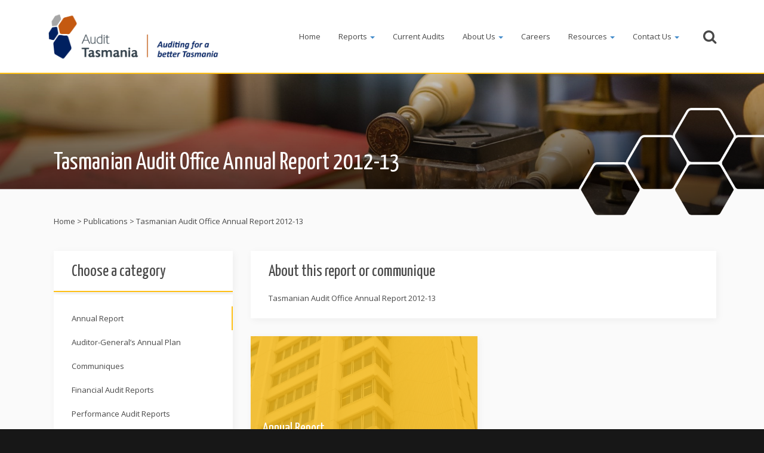

--- FILE ---
content_type: text/html; charset=UTF-8
request_url: https://www.audit.tas.gov.au/publication/tasmanian-audit-office-annual-report-2012-13/
body_size: 16282
content:
<!DOCTYPE html>
<!--[if lt IE 7]>      <html class="no-js lt-ie9 lt-ie8 lt-ie7" lang="en"> <![endif]-->
<!--[if IE 7]>         <html class="no-js lt-ie9 lt-ie8" lang="en"> <![endif]-->
<!--[if IE 8]>         <html class="no-js lt-ie9" lang="en"> <![endif]-->
<!--[if gt IE 8]><!--> <html class="no-js" lang="en"> <!--<![endif]-->
<head>
  <meta charset="utf-8">
<script type="text/javascript">
/* <![CDATA[ */
 var gform;gform||(document.addEventListener("gform_main_scripts_loaded",function(){gform.scriptsLoaded=!0}),window.addEventListener("DOMContentLoaded",function(){gform.domLoaded=!0}),gform={domLoaded:!1,scriptsLoaded:!1,initializeOnLoaded:function(o){gform.domLoaded&&gform.scriptsLoaded?o():!gform.domLoaded&&gform.scriptsLoaded?window.addEventListener("DOMContentLoaded",o):document.addEventListener("gform_main_scripts_loaded",o)},hooks:{action:{},filter:{}},addAction:function(o,n,r,t){gform.addHook("action",o,n,r,t)},addFilter:function(o,n,r,t){gform.addHook("filter",o,n,r,t)},doAction:function(o){gform.doHook("action",o,arguments)},applyFilters:function(o){return gform.doHook("filter",o,arguments)},removeAction:function(o,n){gform.removeHook("action",o,n)},removeFilter:function(o,n,r){gform.removeHook("filter",o,n,r)},addHook:function(o,n,r,t,i){null==gform.hooks[o][n]&&(gform.hooks[o][n]=[]);var e=gform.hooks[o][n];null==i&&(i=n+"_"+e.length),gform.hooks[o][n].push({tag:i,callable:r,priority:t=null==t?10:t})},doHook:function(n,o,r){var t;if(r=Array.prototype.slice.call(r,1),null!=gform.hooks[n][o]&&((o=gform.hooks[n][o]).sort(function(o,n){return o.priority-n.priority}),o.forEach(function(o){"function"!=typeof(t=o.callable)&&(t=window[t]),"action"==n?t.apply(null,r):r[0]=t.apply(null,r)})),"filter"==n)return r[0]},removeHook:function(o,n,t,i){var r;null!=gform.hooks[o][n]&&(r=(r=gform.hooks[o][n]).filter(function(o,n,r){return!!(null!=i&&i!=o.tag||null!=t&&t!=o.priority)}),gform.hooks[o][n]=r)}}); 
/* ]]> */
</script>

  <title>Tasmanian Audit Office Annual Report 2012-13 - Audit Tasmania</title>
  <meta name="viewport" content="width=device-width, initial-scale=1.0">

  <meta name='robots' content='index, follow, max-image-preview:large, max-snippet:-1, max-video-preview:-1' />
	<style>img:is([sizes="auto" i], [sizes^="auto," i]) { contain-intrinsic-size: 3000px 1500px }</style>
	
	<!-- This site is optimized with the Yoast SEO plugin v20.13 - https://yoast.com/wordpress/plugins/seo/ -->
	<link rel="canonical" href="https://www.audit.tas.gov.au/publication/tasmanian-audit-office-annual-report-2012-13/" />
	<meta property="og:locale" content="en_US" />
	<meta property="og:type" content="article" />
	<meta property="og:title" content="Tasmanian Audit Office Annual Report 2012-13 - Audit Tasmania" />
	<meta property="og:description" content="Tasmanian Audit Office Annual Report 2012-13" />
	<meta property="og:url" content="https://www.audit.tas.gov.au/publication/tasmanian-audit-office-annual-report-2012-13/" />
	<meta property="og:site_name" content="Audit Tasmania" />
	<meta property="article:modified_time" content="2018-01-31T23:14:32+00:00" />
	<meta name="twitter:card" content="summary_large_image" />
	<script type="application/ld+json" class="yoast-schema-graph">{"@context":"https://schema.org","@graph":[{"@type":"WebPage","@id":"https://www.audit.tas.gov.au/publication/tasmanian-audit-office-annual-report-2012-13/","url":"https://www.audit.tas.gov.au/publication/tasmanian-audit-office-annual-report-2012-13/","name":"Tasmanian Audit Office Annual Report 2012-13 - Audit Tasmania","isPartOf":{"@id":"https://www.audit.tas.gov.au/#website"},"datePublished":"2013-10-01T00:06:52+00:00","dateModified":"2018-01-31T23:14:32+00:00","breadcrumb":{"@id":"https://www.audit.tas.gov.au/publication/tasmanian-audit-office-annual-report-2012-13/#breadcrumb"},"inLanguage":"en-US","potentialAction":[{"@type":"ReadAction","target":["https://www.audit.tas.gov.au/publication/tasmanian-audit-office-annual-report-2012-13/"]}]},{"@type":"BreadcrumbList","@id":"https://www.audit.tas.gov.au/publication/tasmanian-audit-office-annual-report-2012-13/#breadcrumb","itemListElement":[{"@type":"ListItem","position":1,"name":"Home","item":"https://www.audit.tas.gov.au/"},{"@type":"ListItem","position":2,"name":"Publications","item":"https://www.audit.tas.gov.au/publication/"},{"@type":"ListItem","position":3,"name":"Tasmanian Audit Office Annual Report 2012-13"}]},{"@type":"WebSite","@id":"https://www.audit.tas.gov.au/#website","url":"https://www.audit.tas.gov.au/","name":"Audit Tasmania","description":"","potentialAction":[{"@type":"SearchAction","target":{"@type":"EntryPoint","urlTemplate":"https://www.audit.tas.gov.au/?s={search_term_string}"},"query-input":"required name=search_term_string"}],"inLanguage":"en-US"}]}</script>
	<!-- / Yoast SEO plugin. -->


<link rel='dns-prefetch' href='//www.audit.tas.gov.au' />
<link rel='dns-prefetch' href='//ajax.googleapis.com' />
<link rel='dns-prefetch' href='//fonts.googleapis.com' />
<link rel='dns-prefetch' href='//stackpath.bootstrapcdn.com' />
		<!-- This site uses the Google Analytics by MonsterInsights plugin v8.28.0 - Using Analytics tracking - https://www.monsterinsights.com/ -->
							<script src="//www.googletagmanager.com/gtag/js?id=G-8HBEBVEJV0"  data-cfasync="false" data-wpfc-render="false" type="text/javascript" async></script>
			<script data-cfasync="false" data-wpfc-render="false" type="text/javascript">
				var mi_version = '8.28.0';
				var mi_track_user = true;
				var mi_no_track_reason = '';
								var MonsterInsightsDefaultLocations = {"page_location":"https:\/\/www.audit.tas.gov.au\/publication\/tasmanian-audit-office-annual-report-2012-13\/"};
				if ( typeof MonsterInsightsPrivacyGuardFilter === 'function' ) {
					var MonsterInsightsLocations = (typeof MonsterInsightsExcludeQuery === 'object') ? MonsterInsightsPrivacyGuardFilter( MonsterInsightsExcludeQuery ) : MonsterInsightsPrivacyGuardFilter( MonsterInsightsDefaultLocations );
				} else {
					var MonsterInsightsLocations = (typeof MonsterInsightsExcludeQuery === 'object') ? MonsterInsightsExcludeQuery : MonsterInsightsDefaultLocations;
				}

								var disableStrs = [
										'ga-disable-G-8HBEBVEJV0',
									];

				/* Function to detect opted out users */
				function __gtagTrackerIsOptedOut() {
					for (var index = 0; index < disableStrs.length; index++) {
						if (document.cookie.indexOf(disableStrs[index] + '=true') > -1) {
							return true;
						}
					}

					return false;
				}

				/* Disable tracking if the opt-out cookie exists. */
				if (__gtagTrackerIsOptedOut()) {
					for (var index = 0; index < disableStrs.length; index++) {
						window[disableStrs[index]] = true;
					}
				}

				/* Opt-out function */
				function __gtagTrackerOptout() {
					for (var index = 0; index < disableStrs.length; index++) {
						document.cookie = disableStrs[index] + '=true; expires=Thu, 31 Dec 2099 23:59:59 UTC; path=/';
						window[disableStrs[index]] = true;
					}
				}

				if ('undefined' === typeof gaOptout) {
					function gaOptout() {
						__gtagTrackerOptout();
					}
				}
								window.dataLayer = window.dataLayer || [];

				window.MonsterInsightsDualTracker = {
					helpers: {},
					trackers: {},
				};
				if (mi_track_user) {
					function __gtagDataLayer() {
						dataLayer.push(arguments);
					}

					function __gtagTracker(type, name, parameters) {
						if (!parameters) {
							parameters = {};
						}

						if (parameters.send_to) {
							__gtagDataLayer.apply(null, arguments);
							return;
						}

						if (type === 'event') {
														parameters.send_to = monsterinsights_frontend.v4_id;
							var hookName = name;
							if (typeof parameters['event_category'] !== 'undefined') {
								hookName = parameters['event_category'] + ':' + name;
							}

							if (typeof MonsterInsightsDualTracker.trackers[hookName] !== 'undefined') {
								MonsterInsightsDualTracker.trackers[hookName](parameters);
							} else {
								__gtagDataLayer('event', name, parameters);
							}
							
						} else {
							__gtagDataLayer.apply(null, arguments);
						}
					}

					__gtagTracker('js', new Date());
					__gtagTracker('set', {
						'developer_id.dZGIzZG': true,
											});
					if ( MonsterInsightsLocations.page_location ) {
						__gtagTracker('set', MonsterInsightsLocations);
					}
										__gtagTracker('config', 'G-8HBEBVEJV0', {"forceSSL":"true"} );
															window.gtag = __gtagTracker;										(function () {
						/* https://developers.google.com/analytics/devguides/collection/analyticsjs/ */
						/* ga and __gaTracker compatibility shim. */
						var noopfn = function () {
							return null;
						};
						var newtracker = function () {
							return new Tracker();
						};
						var Tracker = function () {
							return null;
						};
						var p = Tracker.prototype;
						p.get = noopfn;
						p.set = noopfn;
						p.send = function () {
							var args = Array.prototype.slice.call(arguments);
							args.unshift('send');
							__gaTracker.apply(null, args);
						};
						var __gaTracker = function () {
							var len = arguments.length;
							if (len === 0) {
								return;
							}
							var f = arguments[len - 1];
							if (typeof f !== 'object' || f === null || typeof f.hitCallback !== 'function') {
								if ('send' === arguments[0]) {
									var hitConverted, hitObject = false, action;
									if ('event' === arguments[1]) {
										if ('undefined' !== typeof arguments[3]) {
											hitObject = {
												'eventAction': arguments[3],
												'eventCategory': arguments[2],
												'eventLabel': arguments[4],
												'value': arguments[5] ? arguments[5] : 1,
											}
										}
									}
									if ('pageview' === arguments[1]) {
										if ('undefined' !== typeof arguments[2]) {
											hitObject = {
												'eventAction': 'page_view',
												'page_path': arguments[2],
											}
										}
									}
									if (typeof arguments[2] === 'object') {
										hitObject = arguments[2];
									}
									if (typeof arguments[5] === 'object') {
										Object.assign(hitObject, arguments[5]);
									}
									if ('undefined' !== typeof arguments[1].hitType) {
										hitObject = arguments[1];
										if ('pageview' === hitObject.hitType) {
											hitObject.eventAction = 'page_view';
										}
									}
									if (hitObject) {
										action = 'timing' === arguments[1].hitType ? 'timing_complete' : hitObject.eventAction;
										hitConverted = mapArgs(hitObject);
										__gtagTracker('event', action, hitConverted);
									}
								}
								return;
							}

							function mapArgs(args) {
								var arg, hit = {};
								var gaMap = {
									'eventCategory': 'event_category',
									'eventAction': 'event_action',
									'eventLabel': 'event_label',
									'eventValue': 'event_value',
									'nonInteraction': 'non_interaction',
									'timingCategory': 'event_category',
									'timingVar': 'name',
									'timingValue': 'value',
									'timingLabel': 'event_label',
									'page': 'page_path',
									'location': 'page_location',
									'title': 'page_title',
									'referrer' : 'page_referrer',
								};
								for (arg in args) {
																		if (!(!args.hasOwnProperty(arg) || !gaMap.hasOwnProperty(arg))) {
										hit[gaMap[arg]] = args[arg];
									} else {
										hit[arg] = args[arg];
									}
								}
								return hit;
							}

							try {
								f.hitCallback();
							} catch (ex) {
							}
						};
						__gaTracker.create = newtracker;
						__gaTracker.getByName = newtracker;
						__gaTracker.getAll = function () {
							return [];
						};
						__gaTracker.remove = noopfn;
						__gaTracker.loaded = true;
						window['__gaTracker'] = __gaTracker;
					})();
									} else {
										console.log("");
					(function () {
						function __gtagTracker() {
							return null;
						}

						window['__gtagTracker'] = __gtagTracker;
						window['gtag'] = __gtagTracker;
					})();
									}
			</script>
				<!-- / Google Analytics by MonsterInsights -->
		<script type="text/javascript">
/* <![CDATA[ */
window._wpemojiSettings = {"baseUrl":"https:\/\/s.w.org\/images\/core\/emoji\/15.0.3\/72x72\/","ext":".png","svgUrl":"https:\/\/s.w.org\/images\/core\/emoji\/15.0.3\/svg\/","svgExt":".svg","source":{"concatemoji":"https:\/\/www.audit.tas.gov.au\/wp-includes\/js\/wp-emoji-release.min.js?ver=fd368d22a4ec335fea0820fe48a6e0d6"}};
/*! This file is auto-generated */
!function(i,n){var o,s,e;function c(e){try{var t={supportTests:e,timestamp:(new Date).valueOf()};sessionStorage.setItem(o,JSON.stringify(t))}catch(e){}}function p(e,t,n){e.clearRect(0,0,e.canvas.width,e.canvas.height),e.fillText(t,0,0);var t=new Uint32Array(e.getImageData(0,0,e.canvas.width,e.canvas.height).data),r=(e.clearRect(0,0,e.canvas.width,e.canvas.height),e.fillText(n,0,0),new Uint32Array(e.getImageData(0,0,e.canvas.width,e.canvas.height).data));return t.every(function(e,t){return e===r[t]})}function u(e,t,n){switch(t){case"flag":return n(e,"\ud83c\udff3\ufe0f\u200d\u26a7\ufe0f","\ud83c\udff3\ufe0f\u200b\u26a7\ufe0f")?!1:!n(e,"\ud83c\uddfa\ud83c\uddf3","\ud83c\uddfa\u200b\ud83c\uddf3")&&!n(e,"\ud83c\udff4\udb40\udc67\udb40\udc62\udb40\udc65\udb40\udc6e\udb40\udc67\udb40\udc7f","\ud83c\udff4\u200b\udb40\udc67\u200b\udb40\udc62\u200b\udb40\udc65\u200b\udb40\udc6e\u200b\udb40\udc67\u200b\udb40\udc7f");case"emoji":return!n(e,"\ud83d\udc26\u200d\u2b1b","\ud83d\udc26\u200b\u2b1b")}return!1}function f(e,t,n){var r="undefined"!=typeof WorkerGlobalScope&&self instanceof WorkerGlobalScope?new OffscreenCanvas(300,150):i.createElement("canvas"),a=r.getContext("2d",{willReadFrequently:!0}),o=(a.textBaseline="top",a.font="600 32px Arial",{});return e.forEach(function(e){o[e]=t(a,e,n)}),o}function t(e){var t=i.createElement("script");t.src=e,t.defer=!0,i.head.appendChild(t)}"undefined"!=typeof Promise&&(o="wpEmojiSettingsSupports",s=["flag","emoji"],n.supports={everything:!0,everythingExceptFlag:!0},e=new Promise(function(e){i.addEventListener("DOMContentLoaded",e,{once:!0})}),new Promise(function(t){var n=function(){try{var e=JSON.parse(sessionStorage.getItem(o));if("object"==typeof e&&"number"==typeof e.timestamp&&(new Date).valueOf()<e.timestamp+604800&&"object"==typeof e.supportTests)return e.supportTests}catch(e){}return null}();if(!n){if("undefined"!=typeof Worker&&"undefined"!=typeof OffscreenCanvas&&"undefined"!=typeof URL&&URL.createObjectURL&&"undefined"!=typeof Blob)try{var e="postMessage("+f.toString()+"("+[JSON.stringify(s),u.toString(),p.toString()].join(",")+"));",r=new Blob([e],{type:"text/javascript"}),a=new Worker(URL.createObjectURL(r),{name:"wpTestEmojiSupports"});return void(a.onmessage=function(e){c(n=e.data),a.terminate(),t(n)})}catch(e){}c(n=f(s,u,p))}t(n)}).then(function(e){for(var t in e)n.supports[t]=e[t],n.supports.everything=n.supports.everything&&n.supports[t],"flag"!==t&&(n.supports.everythingExceptFlag=n.supports.everythingExceptFlag&&n.supports[t]);n.supports.everythingExceptFlag=n.supports.everythingExceptFlag&&!n.supports.flag,n.DOMReady=!1,n.readyCallback=function(){n.DOMReady=!0}}).then(function(){return e}).then(function(){var e;n.supports.everything||(n.readyCallback(),(e=n.source||{}).concatemoji?t(e.concatemoji):e.wpemoji&&e.twemoji&&(t(e.twemoji),t(e.wpemoji)))}))}((window,document),window._wpemojiSettings);
/* ]]> */
</script>
<style id='wp-emoji-styles-inline-css' type='text/css'>

	img.wp-smiley, img.emoji {
		display: inline !important;
		border: none !important;
		box-shadow: none !important;
		height: 1em !important;
		width: 1em !important;
		margin: 0 0.07em !important;
		vertical-align: -0.1em !important;
		background: none !important;
		padding: 0 !important;
	}
</style>
<link rel='stylesheet' id='wp-block-library-css' href='https://www.audit.tas.gov.au/wp-includes/css/dist/block-library/style.min.css?ver=fd368d22a4ec335fea0820fe48a6e0d6' type='text/css' media='all' />
<style id='classic-theme-styles-inline-css' type='text/css'>
/*! This file is auto-generated */
.wp-block-button__link{color:#fff;background-color:#32373c;border-radius:9999px;box-shadow:none;text-decoration:none;padding:calc(.667em + 2px) calc(1.333em + 2px);font-size:1.125em}.wp-block-file__button{background:#32373c;color:#fff;text-decoration:none}
</style>
<style id='global-styles-inline-css' type='text/css'>
:root{--wp--preset--aspect-ratio--square: 1;--wp--preset--aspect-ratio--4-3: 4/3;--wp--preset--aspect-ratio--3-4: 3/4;--wp--preset--aspect-ratio--3-2: 3/2;--wp--preset--aspect-ratio--2-3: 2/3;--wp--preset--aspect-ratio--16-9: 16/9;--wp--preset--aspect-ratio--9-16: 9/16;--wp--preset--color--black: #000000;--wp--preset--color--cyan-bluish-gray: #abb8c3;--wp--preset--color--white: #ffffff;--wp--preset--color--pale-pink: #f78da7;--wp--preset--color--vivid-red: #cf2e2e;--wp--preset--color--luminous-vivid-orange: #ff6900;--wp--preset--color--luminous-vivid-amber: #fcb900;--wp--preset--color--light-green-cyan: #7bdcb5;--wp--preset--color--vivid-green-cyan: #00d084;--wp--preset--color--pale-cyan-blue: #8ed1fc;--wp--preset--color--vivid-cyan-blue: #0693e3;--wp--preset--color--vivid-purple: #9b51e0;--wp--preset--gradient--vivid-cyan-blue-to-vivid-purple: linear-gradient(135deg,rgba(6,147,227,1) 0%,rgb(155,81,224) 100%);--wp--preset--gradient--light-green-cyan-to-vivid-green-cyan: linear-gradient(135deg,rgb(122,220,180) 0%,rgb(0,208,130) 100%);--wp--preset--gradient--luminous-vivid-amber-to-luminous-vivid-orange: linear-gradient(135deg,rgba(252,185,0,1) 0%,rgba(255,105,0,1) 100%);--wp--preset--gradient--luminous-vivid-orange-to-vivid-red: linear-gradient(135deg,rgba(255,105,0,1) 0%,rgb(207,46,46) 100%);--wp--preset--gradient--very-light-gray-to-cyan-bluish-gray: linear-gradient(135deg,rgb(238,238,238) 0%,rgb(169,184,195) 100%);--wp--preset--gradient--cool-to-warm-spectrum: linear-gradient(135deg,rgb(74,234,220) 0%,rgb(151,120,209) 20%,rgb(207,42,186) 40%,rgb(238,44,130) 60%,rgb(251,105,98) 80%,rgb(254,248,76) 100%);--wp--preset--gradient--blush-light-purple: linear-gradient(135deg,rgb(255,206,236) 0%,rgb(152,150,240) 100%);--wp--preset--gradient--blush-bordeaux: linear-gradient(135deg,rgb(254,205,165) 0%,rgb(254,45,45) 50%,rgb(107,0,62) 100%);--wp--preset--gradient--luminous-dusk: linear-gradient(135deg,rgb(255,203,112) 0%,rgb(199,81,192) 50%,rgb(65,88,208) 100%);--wp--preset--gradient--pale-ocean: linear-gradient(135deg,rgb(255,245,203) 0%,rgb(182,227,212) 50%,rgb(51,167,181) 100%);--wp--preset--gradient--electric-grass: linear-gradient(135deg,rgb(202,248,128) 0%,rgb(113,206,126) 100%);--wp--preset--gradient--midnight: linear-gradient(135deg,rgb(2,3,129) 0%,rgb(40,116,252) 100%);--wp--preset--font-size--small: 13px;--wp--preset--font-size--medium: 20px;--wp--preset--font-size--large: 36px;--wp--preset--font-size--x-large: 42px;--wp--preset--spacing--20: 0.44rem;--wp--preset--spacing--30: 0.67rem;--wp--preset--spacing--40: 1rem;--wp--preset--spacing--50: 1.5rem;--wp--preset--spacing--60: 2.25rem;--wp--preset--spacing--70: 3.38rem;--wp--preset--spacing--80: 5.06rem;--wp--preset--shadow--natural: 6px 6px 9px rgba(0, 0, 0, 0.2);--wp--preset--shadow--deep: 12px 12px 50px rgba(0, 0, 0, 0.4);--wp--preset--shadow--sharp: 6px 6px 0px rgba(0, 0, 0, 0.2);--wp--preset--shadow--outlined: 6px 6px 0px -3px rgba(255, 255, 255, 1), 6px 6px rgba(0, 0, 0, 1);--wp--preset--shadow--crisp: 6px 6px 0px rgba(0, 0, 0, 1);}:where(.is-layout-flex){gap: 0.5em;}:where(.is-layout-grid){gap: 0.5em;}body .is-layout-flex{display: flex;}.is-layout-flex{flex-wrap: wrap;align-items: center;}.is-layout-flex > :is(*, div){margin: 0;}body .is-layout-grid{display: grid;}.is-layout-grid > :is(*, div){margin: 0;}:where(.wp-block-columns.is-layout-flex){gap: 2em;}:where(.wp-block-columns.is-layout-grid){gap: 2em;}:where(.wp-block-post-template.is-layout-flex){gap: 1.25em;}:where(.wp-block-post-template.is-layout-grid){gap: 1.25em;}.has-black-color{color: var(--wp--preset--color--black) !important;}.has-cyan-bluish-gray-color{color: var(--wp--preset--color--cyan-bluish-gray) !important;}.has-white-color{color: var(--wp--preset--color--white) !important;}.has-pale-pink-color{color: var(--wp--preset--color--pale-pink) !important;}.has-vivid-red-color{color: var(--wp--preset--color--vivid-red) !important;}.has-luminous-vivid-orange-color{color: var(--wp--preset--color--luminous-vivid-orange) !important;}.has-luminous-vivid-amber-color{color: var(--wp--preset--color--luminous-vivid-amber) !important;}.has-light-green-cyan-color{color: var(--wp--preset--color--light-green-cyan) !important;}.has-vivid-green-cyan-color{color: var(--wp--preset--color--vivid-green-cyan) !important;}.has-pale-cyan-blue-color{color: var(--wp--preset--color--pale-cyan-blue) !important;}.has-vivid-cyan-blue-color{color: var(--wp--preset--color--vivid-cyan-blue) !important;}.has-vivid-purple-color{color: var(--wp--preset--color--vivid-purple) !important;}.has-black-background-color{background-color: var(--wp--preset--color--black) !important;}.has-cyan-bluish-gray-background-color{background-color: var(--wp--preset--color--cyan-bluish-gray) !important;}.has-white-background-color{background-color: var(--wp--preset--color--white) !important;}.has-pale-pink-background-color{background-color: var(--wp--preset--color--pale-pink) !important;}.has-vivid-red-background-color{background-color: var(--wp--preset--color--vivid-red) !important;}.has-luminous-vivid-orange-background-color{background-color: var(--wp--preset--color--luminous-vivid-orange) !important;}.has-luminous-vivid-amber-background-color{background-color: var(--wp--preset--color--luminous-vivid-amber) !important;}.has-light-green-cyan-background-color{background-color: var(--wp--preset--color--light-green-cyan) !important;}.has-vivid-green-cyan-background-color{background-color: var(--wp--preset--color--vivid-green-cyan) !important;}.has-pale-cyan-blue-background-color{background-color: var(--wp--preset--color--pale-cyan-blue) !important;}.has-vivid-cyan-blue-background-color{background-color: var(--wp--preset--color--vivid-cyan-blue) !important;}.has-vivid-purple-background-color{background-color: var(--wp--preset--color--vivid-purple) !important;}.has-black-border-color{border-color: var(--wp--preset--color--black) !important;}.has-cyan-bluish-gray-border-color{border-color: var(--wp--preset--color--cyan-bluish-gray) !important;}.has-white-border-color{border-color: var(--wp--preset--color--white) !important;}.has-pale-pink-border-color{border-color: var(--wp--preset--color--pale-pink) !important;}.has-vivid-red-border-color{border-color: var(--wp--preset--color--vivid-red) !important;}.has-luminous-vivid-orange-border-color{border-color: var(--wp--preset--color--luminous-vivid-orange) !important;}.has-luminous-vivid-amber-border-color{border-color: var(--wp--preset--color--luminous-vivid-amber) !important;}.has-light-green-cyan-border-color{border-color: var(--wp--preset--color--light-green-cyan) !important;}.has-vivid-green-cyan-border-color{border-color: var(--wp--preset--color--vivid-green-cyan) !important;}.has-pale-cyan-blue-border-color{border-color: var(--wp--preset--color--pale-cyan-blue) !important;}.has-vivid-cyan-blue-border-color{border-color: var(--wp--preset--color--vivid-cyan-blue) !important;}.has-vivid-purple-border-color{border-color: var(--wp--preset--color--vivid-purple) !important;}.has-vivid-cyan-blue-to-vivid-purple-gradient-background{background: var(--wp--preset--gradient--vivid-cyan-blue-to-vivid-purple) !important;}.has-light-green-cyan-to-vivid-green-cyan-gradient-background{background: var(--wp--preset--gradient--light-green-cyan-to-vivid-green-cyan) !important;}.has-luminous-vivid-amber-to-luminous-vivid-orange-gradient-background{background: var(--wp--preset--gradient--luminous-vivid-amber-to-luminous-vivid-orange) !important;}.has-luminous-vivid-orange-to-vivid-red-gradient-background{background: var(--wp--preset--gradient--luminous-vivid-orange-to-vivid-red) !important;}.has-very-light-gray-to-cyan-bluish-gray-gradient-background{background: var(--wp--preset--gradient--very-light-gray-to-cyan-bluish-gray) !important;}.has-cool-to-warm-spectrum-gradient-background{background: var(--wp--preset--gradient--cool-to-warm-spectrum) !important;}.has-blush-light-purple-gradient-background{background: var(--wp--preset--gradient--blush-light-purple) !important;}.has-blush-bordeaux-gradient-background{background: var(--wp--preset--gradient--blush-bordeaux) !important;}.has-luminous-dusk-gradient-background{background: var(--wp--preset--gradient--luminous-dusk) !important;}.has-pale-ocean-gradient-background{background: var(--wp--preset--gradient--pale-ocean) !important;}.has-electric-grass-gradient-background{background: var(--wp--preset--gradient--electric-grass) !important;}.has-midnight-gradient-background{background: var(--wp--preset--gradient--midnight) !important;}.has-small-font-size{font-size: var(--wp--preset--font-size--small) !important;}.has-medium-font-size{font-size: var(--wp--preset--font-size--medium) !important;}.has-large-font-size{font-size: var(--wp--preset--font-size--large) !important;}.has-x-large-font-size{font-size: var(--wp--preset--font-size--x-large) !important;}
:where(.wp-block-post-template.is-layout-flex){gap: 1.25em;}:where(.wp-block-post-template.is-layout-grid){gap: 1.25em;}
:where(.wp-block-columns.is-layout-flex){gap: 2em;}:where(.wp-block-columns.is-layout-grid){gap: 2em;}
:root :where(.wp-block-pullquote){font-size: 1.5em;line-height: 1.6;}
</style>
<link rel='stylesheet' id='tablepress-default-css' href='https://www.audit.tas.gov.au/wp-content/plugins/tablepress/css/build/default.css?ver=2.4.4' type='text/css' media='all' />
<link rel='stylesheet' id='searchwp-forms-css' href='https://www.audit.tas.gov.au/wp-content/plugins/searchwp/assets/css/frontend/search-forms.css?ver=4.3.17' type='text/css' media='all' />
<link rel='stylesheet' id='google_fonts-css' href='https://fonts.googleapis.com/css?family=Yanone+Kaffeesatz:400,700|Open+Sans:400italic,700italic,400,700' type='text/css' media='all' />
<link rel='stylesheet' id='roots_main-css' href='https://www.audit.tas.gov.au/wp-content/themes/theme/assets/css/main.min.css?ver=61a3711f5178aa1b29d5a0a77400258b' type='text/css' media='all' />
<link rel='stylesheet' id='icomoon-css' href='https://www.audit.tas.gov.au/wp-content/themes/theme/assets/css/icomoon.css?ver=fd368d22a4ec335fea0820fe48a6e0d6' type='text/css' media='all' />
<link rel='stylesheet' id='font-awesome-css' href='https://stackpath.bootstrapcdn.com/font-awesome/4.7.0/css/font-awesome.min.css?ver=fd368d22a4ec335fea0820fe48a6e0d6' type='text/css' media='all' />
<script type="text/javascript" src="https://www.audit.tas.gov.au/wp-content/plugins/google-analytics-for-wordpress/assets/js/frontend-gtag.min.js?ver=8.28.0" id="monsterinsights-frontend-script-js"></script>
<script data-cfasync="false" data-wpfc-render="false" type="text/javascript" id='monsterinsights-frontend-script-js-extra'>/* <![CDATA[ */
var monsterinsights_frontend = {"js_events_tracking":"true","download_extensions":"doc,pdf,ppt,zip,xls,docx,pptx,xlsx","inbound_paths":"[]","home_url":"https:\/\/www.audit.tas.gov.au","hash_tracking":"false","v4_id":"G-8HBEBVEJV0"};/* ]]> */
</script>
<script type="text/javascript" src="https://www.audit.tas.gov.au/wp-content/themes/theme/assets/js/vendor/modernizr-2.6.2.min.js" id="modernizr-js"></script>
<script type="text/javascript" src="//ajax.googleapis.com/ajax/libs/jquery/1.10.2/jquery.min.js" id="jquery-js"></script>
<link rel="https://api.w.org/" href="https://www.audit.tas.gov.au/wp-json/" /><link rel="alternate" title="oEmbed (JSON)" type="application/json+oembed" href="https://www.audit.tas.gov.au/wp-json/oembed/1.0/embed?url=https%3A%2F%2Fwww.audit.tas.gov.au%2Fpublication%2Ftasmanian-audit-office-annual-report-2012-13%2F" />
<link rel="alternate" title="oEmbed (XML)" type="text/xml+oembed" href="https://www.audit.tas.gov.au/wp-json/oembed/1.0/embed?url=https%3A%2F%2Fwww.audit.tas.gov.au%2Fpublication%2Ftasmanian-audit-office-annual-report-2012-13%2F&#038;format=xml" />
<script>window.jQuery || document.write('<script src="https://www.audit.tas.gov.au/wp-content/themes/theme/assets/js/vendor/jquery-1.10.2.min.js"><\/script>')</script>
<link rel="icon" href="https://www.audit.tas.gov.au/wp-content/uploads/cropped-Audit-Tasmania-Logo-32x32.png" sizes="32x32" />
<link rel="icon" href="https://www.audit.tas.gov.au/wp-content/uploads/cropped-Audit-Tasmania-Logo-192x192.png" sizes="192x192" />
<link rel="apple-touch-icon" href="https://www.audit.tas.gov.au/wp-content/uploads/cropped-Audit-Tasmania-Logo-180x180.png" />
<meta name="msapplication-TileImage" content="https://www.audit.tas.gov.au/wp-content/uploads/cropped-Audit-Tasmania-Logo-270x270.png" />
		<style type="text/css" id="wp-custom-css">
			/*
You can add your own CSS here.

Click the help icon above to learn more.
*/

/* 
Work around to remove blog categories off search results. 
*/
.col-md-3 
	{
opacity: 0;	
	}		</style>
		
  <link rel="alternate" type="application/rss+xml" title="Audit Tasmania Feed" href="https://www.audit.tas.gov.au/feed/">
</head>

<body class="publication-template-default single single-publication postid-4708 tasmanian-audit-office-annual-report-2012-13">

  <!--[if lt IE 8]><div class="alert alert-warning">You are using an <strong>outdated</strong> browser. Please <a href="http://browsehappy.com/">upgrade your browser</a> to improve your experience.</div><![endif]-->

  <header class="new-header" role="banner">
  <div class="container">

        <a class="header-logo" href="https://www.audit.tas.gov.au">
      <img title="Audit Tasmania" alt="Audit Tasmania" src="https://www.audit.tas.gov.au/wp-content/uploads/Audit-Tasmania-logo-and-vision-1.png">
    </a>

    <button type="button" class="navbar-toggle" data-toggle="collapse" data-target=".new-header .navbar-collapse">
      <span class="sr-only">Toggle navigation</span>
      <i class="fa fa-bars"></i>
    </button>

    <div class="new-navigation collapse navbar-collapse" role="navigation">
      <div class="main-nav navbar-right">
        <ul id="menu-primary-navigation" class="nav navbar-nav"><li class="menu-home"><a href="https://www.audit.tas.gov.au/">Home</a></li>
<li class="dropdown menu-reports"><a class="dropdown-toggle" data-toggle="dropdown" data-target="#" href="#">Reports <b class="caret"></b></a>
<ul class="dropdown-menu">
	<li class="menu-financial-audit-reports"><a href="https://www.audit.tas.gov.au/publication-category/financial-audit-reports/">Financial Audit Reports</a></li>
	<li class="menu-performance-audits"><a href="https://www.audit.tas.gov.au/publication-category/performance-audit/">Performance Audits</a></li>
	<li class="menu-annual-report"><a href="https://www.audit.tas.gov.au/publication-category/annual-report/">Annual Report</a></li>
	<li class="menu-auditor-generals-annual-plan"><a href="https://www.audit.tas.gov.au/publication-category/auditor-generals-annual-plan/">Auditor-General’s Annual Plan</a></li>
	<li class="menu-guide-to-our-reports"><a href="https://www.audit.tas.gov.au/wp-content/uploads/AGR-Guide-30-June-2025.pdf">Guide to our Reports</a></li>
	<li class="menu-section-44-review-of-the-office"><a href="https://www.audit.tas.gov.au/section-44-review-of-the-office/">Section 44 Review of the Office</a></li>
</ul>
</li>
<li class="menu-current-audits"><a href="https://www.audit.tas.gov.au/current-audits/">Current Audits</a></li>
<li class="dropdown menu-about-us"><a class="dropdown-toggle" data-toggle="dropdown" data-target="#" href="https://www.audit.tas.gov.au/?page_id=4040">About Us <b class="caret"></b></a>
<ul class="dropdown-menu">
	<li class="menu-our-role"><a href="https://www.audit.tas.gov.au/our-role/">Our Role</a></li>
	<li class="menu-our-accountability"><a href="https://www.audit.tas.gov.au/our-accountability/">Our Accountability</a></li>
	<li class="menu-our-people"><a href="https://www.audit.tas.gov.au/our-people/">Our People</a></li>
	<li class="menu-our-history"><a href="https://www.audit.tas.gov.au/our-history/">Our History</a></li>
	<li class="menu-communiques"><a href="https://www.audit.tas.gov.au/publication-category/communiques/">Communiques</a></li>
	<li class="menu-right-to-information"><a href="https://www.audit.tas.gov.au/rti/">Right to Information</a></li>
	<li class="menu-policies"><a href="https://www.audit.tas.gov.au/policies/">Policies</a></li>
</ul>
</li>
<li class="menu-careers"><a href="https://www.audit.tas.gov.au/careers/">Careers</a></li>
<li class="dropdown menu-resources"><a class="dropdown-toggle" data-toggle="dropdown" data-target="#" href="https://www.audit.tas.gov.au/resources/">Resources <b class="caret"></b></a>
<ul class="dropdown-menu">
	<li class="menu-client-reference-information"><a href="https://www.audit.tas.gov.au/client-reference-information/">Client Reference Information</a></li>
	<li class="menu-presentations-seminars-and-information-sessions"><a href="https://www.audit.tas.gov.au/presentations-seminars-and-information-sessions/">Presentations, Seminars and Information Sessions</a></li>
	<li class="menu-useful-links"><a href="https://www.audit.tas.gov.au/useful-links/">Useful Links</a></li>
	<li class="menu-audit-service-provider-information"><a href="https://www.audit.tas.gov.au/audit-service-provider-information/">Audit Service Provider Information</a></li>
	<li class="menu-what-to-expect-from-a-performance-audit"><a href="https://www.audit.tas.gov.au/what-to-expect-from-a-performance-audit/">What to expect from a performance audit</a></li>
</ul>
</li>
<li class="dropdown menu-contact-us"><a class="dropdown-toggle" data-toggle="dropdown" data-target="#" href="https://www.audit.tas.gov.au/contact-us/">Contact Us <b class="caret"></b></a>
<ul class="dropdown-menu">
	<li class="menu-contact-us"><a href="https://www.audit.tas.gov.au/contact-us/">Contact Us</a></li>
	<li class="menu-referrals"><a href="https://www.audit.tas.gov.au/referrals/">Referrals</a></li>
	<li class="menu-complaints"><a href="https://www.audit.tas.gov.au/complaints/">Complaints</a></li>
</ul>
</li>
</ul>      </div>
      <div class="navbar-search-small">
        <form role="search" method="get" action="https://www.audit.tas.gov.au/">
          <label class="sr-only" for="search">Search</label>
          <input type="search" value="" name="s" id="search" placeholder="Search Audit Tasmania">
          <button type="submit">
            <span class="sr-only">Search</span>
            <i class="fa fa-search"></i>
          </button>
        </form>
        <div></div>
      </div>
    </div>

    <div class="navbar-search">
      <form role="search" method="get" action="https://www.audit.tas.gov.au/">
        <label class="sr-only" for="search">Search</label>
        <input type="search" value="" name="s" id="search" class="my-search-field" placeholder="Search Audit Tasmania">
        <button type="submit">
          <span class="sr-only">Search</span>
          <i class="fa fa-search"></i>
        </button>
      </form>

      <div class="search-toggle">
        <span class="sr-only">Search</span>
        <i class="fa fa-search"></i>
      </div>
    </div>

  </div>
</header>

  <div class="wrap">
    <div class="header-banner" style="background-image: url('https://www.audit.tas.gov.au/wp-content/themes/theme/assets/img/TAOstamp.jpg')">
	<div class="header-banner--grad"></div>
	<div class="header-banner--meta">
		<div class="container">
			<div class="header-banner--inner">
				<h1>Tasmanian Audit Office Annual Report 2012-13</h1>
			</div>
		</div>
	</div>
	<img class="header-mask" src="https://www.audit.tas.gov.au/wp-content/themes/theme/assets/img/header-mask.png">
</div>
<div class="container breadcrumbs-container">
	  <div class="breadcrumbs">
	<a title="Go to Audit Tasmania." href="https://www.audit.tas.gov.au" class="home">Home</a> &gt; <a title="Go to Publications." href="https://www.audit.tas.gov.au/publication/">Publications</a> &gt; Tasmanian Audit Office Annual Report 2012-13  </div>
</div>
<div class="container">
	<div class="flex-container">
		<div>
			<div class="publication-category-sidebar">
	<div class="shadow-el shadow-padding border-orange">
		<h2>Choose a category</h2>
	</div>
	<div class="shadow-el">
		<ul class="link-list">
							
								
				<li class="highlight"><a href="https://www.audit.tas.gov.au/publication-category/annual-report/" title="Annual Report">Annual Report</a></li>
							
								
				<li class=""><a href="https://www.audit.tas.gov.au/publication-category/auditor-generals-annual-plan/" title="Auditor-General’s Annual Plan">Auditor-General’s Annual Plan</a></li>
							
								
				<li class=""><a href="https://www.audit.tas.gov.au/publication-category/communiques/" title="Communiques">Communiques</a></li>
							
								
				<li class=""><a href="https://www.audit.tas.gov.au/publication-category/financial-audit-reports/" title="Financial Audit Reports">Financial Audit Reports</a></li>
							
								
				<li class=""><a href="https://www.audit.tas.gov.au/publication-category/performance-audit/" title="Performance Audit Reports">Performance Audit Reports</a></li>
					</ul>
	</div>
</div>		</div>

		<div class="single-publication-section">
			
									<article>
						<header>
							<div class="shadow-el shadow-padding">
								<h2 class="entry-title">About this report or communique</h2>
																<p>Tasmanian Audit Office Annual Report 2012-13</p>
							</div>
						</header>
					</article>
				
								
					<div class="grid-container">
													
							<div class="shadow-el download">
								<a href="https://www.audit.tas.gov.au/wp-content/uploads/2012-13annualrep.pdf">
									<div class="download-header">
										<div class="download-header--image" style="background-image: url('https://www.audit.tas.gov.au/wp-content/uploads/Report-Photos-45.jpg')"></div>
										<div class="download-header--meta">
											<h3>Annual Report</h3>
										</div>
									</div>
									<div class="download-meta">
										<p>Tasmanian Audit Office Annual Report 2012-13</p>
										<h5>Read report</h5>
									</div>
								</a>
							</div>
											</div>

									</div>

	</div>
	
<div class="search-footer">
	<h2>Find a report, publication or communique</h2>
	<div class="search-footer-form">
		<form role="search" method="get" action="https://www.audit.tas.gov.au/">
			<div class="shadow-el">
				<button type="submit" class="search-footer-form--submit">
					<span class="sr-only">Search</span>
					<i class="fa fa-search"></i>
				</button>
				<label class="sr-only" for="footer-search">Search</label>
				<input type="search" value="" name="s" id="search" class="search-footer-form--input" placeholder="Search Audit Tasmania">
			</div>
		</form>
		<div class="grid-container category-list">
							<div class="grid-item cat-item"><a href="https://www.audit.tas.gov.au/publication-category/annual-report/">Annual Report</a></div>
							<div class="grid-item cat-item"><a href="https://www.audit.tas.gov.au/publication-category/auditor-generals-annual-plan/">Auditor-General’s Annual Plan</a></div>
							<div class="grid-item cat-item"><a href="https://www.audit.tas.gov.au/publication-category/communiques/">Communiques</a></div>
							<div class="grid-item cat-item"><a href="https://www.audit.tas.gov.au/publication-category/financial-audit-reports/">Financial Audit Reports</a></div>
							<div class="grid-item cat-item"><a href="https://www.audit.tas.gov.au/publication-category/performance-audit/">Performance Audit Reports</a></div>
					</div>
	</div>
	<h2>Subscribe and receive</h2>
	<div class="subscribe-flex">
		<div class="subscribe-item">
			<a href="#subscribe-to-reports" data-toggle="modal">
				<div class="shadow-el subscribe-item--inner border-purple">
					<div>
						<i class="icon-search"></i>
						<h2>Report notifications</h2>
					</div>
				</div>
			</a>
		</div>
	</div>
</div></div>  </div><!-- /.wrap -->

  <footer class="content-info" role="contentinfo">
      <div class="footer-hex"></div>
    <div class="container">
    <div class="footer-nav">
      <ul id="menu-footer-navigation" class="menu"><li class="menu-our-strategic-plan-2025-28"><a href="https://www.audit.tas.gov.au/publication/strategic-plan-2025-2028/">Our Strategic Plan 2025-28</a></li>
<li class="menu-gifts-benefits-hospitality-register-and-declarations"><a href="https://www.audit.tas.gov.au/gifts-benefits-hospitality-register-and-declarations/">Gifts, Benefits, Hospitality Register and Declarations</a></li>
<li class="menu-ess-link"><a href="https://tssprod.ess.tmd.tas.gov.au/tss_prod/signon.do">ESS Link</a></li>
<li class="menu-webmail"><a href="https://outlook.office365.com/mail/">Webmail</a></li>
<li class="menu-contact-us"><a href="https://www.audit.tas.gov.au/contact-us/">Contact Us</a></li>
</ul>    </div>

    <div class="footer-links">
      <a class="footer-subscribe" href="#subscribe-to-reports" data-toggle="modal">
        <i class="icon-mail"></i>
        <div class="footer-subscribe--meta">
          <h2>Receive</h2>
          <span>report notifications</span>
        </div>
      </a>
      <a class="footer-tas-gov">
        <img src="https://www.audit.tas.gov.au/wp-content/themes/theme/assets/img/tas-gov.png">
      </a>
    </div>
        
    <div class="footer-copyright">
      <p style="text-align: center;">This page has been produced by the Tasmanian Audit Office. Questions concerning the content may be directed by email to <a href="mailto:webrequests@audit.tas.gov.au" target="_blank" rel="noopener">admin@audit.tas.gov.<wbr />au</a><br />
You are directed to the <a href="http://www.tas.gov.au/stds/codi.htm">disclaimer</a> and <a href="http://www.tas.gov.au/stds/codi.htm">copyright notice</a> and a <a href="http://www.tas.gov.au/stds/pip.htm">Personal Information Protection Statement</a> governing the information provided.</p>
    </div>
  </div>
</footer>

<script type="text/javascript" src="https://www.audit.tas.gov.au/wp-content/themes/theme/assets/js/vendor/jquery.flexslider-2.2.0.min.js" id="flexslider2-js"></script>
<script type="text/javascript" src="https://www.audit.tas.gov.au/wp-content/themes/theme/assets/js/scripts.min.js?ver=2b2412e4f1ec41acf0f4afc83fb0da65" id="roots_scripts-js"></script>
<script type="text/javascript" src="https://www.audit.tas.gov.au/wp-includes/js/dist/dom-ready.min.js?ver=f77871ff7694fffea381" id="wp-dom-ready-js"></script>
<script type="text/javascript" src="https://www.audit.tas.gov.au/wp-includes/js/dist/hooks.min.js?ver=4d63a3d491d11ffd8ac6" id="wp-hooks-js"></script>
<script type="text/javascript" src="https://www.audit.tas.gov.au/wp-includes/js/dist/i18n.min.js?ver=5e580eb46a90c2b997e6" id="wp-i18n-js"></script>
<script type="text/javascript" id="wp-i18n-js-after">
/* <![CDATA[ */
wp.i18n.setLocaleData( { 'text direction\u0004ltr': [ 'ltr' ] } );
/* ]]> */
</script>
<script type="text/javascript" src="https://www.audit.tas.gov.au/wp-includes/js/dist/a11y.min.js?ver=3156534cc54473497e14" id="wp-a11y-js"></script>
<script type="text/javascript" defer='defer' src="https://www.audit.tas.gov.au/wp-content/plugins/gravityforms/js/jquery.json.min.js?ver=2.6.7" id="gform_json-js"></script>
<script type="text/javascript" id="gform_gravityforms-js-extra">
/* <![CDATA[ */
var gform_i18n = {"datepicker":{"days":{"monday":"Mon","tuesday":"Tue","wednesday":"Wed","thursday":"Thu","friday":"Fri","saturday":"Sat","sunday":"Sun"},"months":{"january":"January","february":"February","march":"March","april":"April","may":"May","june":"June","july":"July","august":"August","september":"September","october":"October","november":"November","december":"December"},"firstDay":1,"iconText":"Select date"}};
var gf_legacy_multi = [];
var gform_gravityforms = {"strings":{"invalid_file_extension":"This type of file is not allowed. Must be one of the following:","delete_file":"Delete this file","in_progress":"in progress","file_exceeds_limit":"File exceeds size limit","illegal_extension":"This type of file is not allowed.","max_reached":"Maximum number of files reached","unknown_error":"There was a problem while saving the file on the server","currently_uploading":"Please wait for the uploading to complete","cancel":"Cancel","cancel_upload":"Cancel this upload","cancelled":"Cancelled"},"vars":{"images_url":"https:\/\/www.audit.tas.gov.au\/wp-content\/plugins\/gravityforms\/images"}};
var gf_global = {"gf_currency_config":{"name":"Australian Dollar","symbol_left":"$","symbol_right":"","symbol_padding":" ","thousand_separator":",","decimal_separator":".","decimals":2,"code":"AUD"},"base_url":"https:\/\/www.audit.tas.gov.au\/wp-content\/plugins\/gravityforms","number_formats":[],"spinnerUrl":"https:\/\/www.audit.tas.gov.au\/wp-content\/plugins\/gravityforms\/images\/spinner.svg","strings":{"newRowAdded":"New row added.","rowRemoved":"Row removed","formSaved":"The form has been saved.  The content contains the link to return and complete the form."}};
var gf_global = {"gf_currency_config":{"name":"Australian Dollar","symbol_left":"$","symbol_right":"","symbol_padding":" ","thousand_separator":",","decimal_separator":".","decimals":2,"code":"AUD"},"base_url":"https:\/\/www.audit.tas.gov.au\/wp-content\/plugins\/gravityforms","number_formats":[],"spinnerUrl":"https:\/\/www.audit.tas.gov.au\/wp-content\/plugins\/gravityforms\/images\/spinner.svg","strings":{"newRowAdded":"New row added.","rowRemoved":"Row removed","formSaved":"The form has been saved.  The content contains the link to return and complete the form."}};
var gf_global = {"gf_currency_config":{"name":"Australian Dollar","symbol_left":"$","symbol_right":"","symbol_padding":" ","thousand_separator":",","decimal_separator":".","decimals":2,"code":"AUD"},"base_url":"https:\/\/www.audit.tas.gov.au\/wp-content\/plugins\/gravityforms","number_formats":[],"spinnerUrl":"https:\/\/www.audit.tas.gov.au\/wp-content\/plugins\/gravityforms\/images\/spinner.svg","strings":{"newRowAdded":"New row added.","rowRemoved":"Row removed","formSaved":"The form has been saved.  The content contains the link to return and complete the form."}};
var gf_global = {"gf_currency_config":{"name":"Australian Dollar","symbol_left":"$","symbol_right":"","symbol_padding":" ","thousand_separator":",","decimal_separator":".","decimals":2,"code":"AUD"},"base_url":"https:\/\/www.audit.tas.gov.au\/wp-content\/plugins\/gravityforms","number_formats":[],"spinnerUrl":"https:\/\/www.audit.tas.gov.au\/wp-content\/plugins\/gravityforms\/images\/spinner.svg","strings":{"newRowAdded":"New row added.","rowRemoved":"Row removed","formSaved":"The form has been saved.  The content contains the link to return and complete the form."}};
/* ]]> */
</script>
<script type="text/javascript" defer='defer' src="https://www.audit.tas.gov.au/wp-content/plugins/gravityforms/js/gravityforms.min.js?ver=2.6.7" id="gform_gravityforms-js"></script>
<script type="text/javascript" defer='defer' src="https://www.audit.tas.gov.au/wp-content/plugins/gravityforms/js/jquery.textareaCounter.plugin.min.js?ver=2.6.7" id="gform_textarea_counter-js"></script>
<script type="text/javascript" src="https://js.hcaptcha.com/1/api.js" id="gf-hcaptcha-script-js"></script>
<div class="modal fade" id="subscribe-to-our-newsletter" tabindex="-1" role="dialog" aria-labelledby="subscribe-title" aria-hidden="true">
  <div class="modal-dialog">
    <div class="modal-wrapper">
      <div class="modal-content">
        <div class="modal-header">
          <button type="button" class="close" data-dismiss="modal" aria-hidden="true">&times;</button>
          <h3 class="modal-title" id="subscribe-title">Receive report notifications</h3>
        </div>
        <div class="modal-body">
        <script type="text/javascript"></script>
                <div class='gf_browser_chrome gform_wrapper gform_legacy_markup_wrapper' id='gform_wrapper_1' ><div id='gf_1' class='gform_anchor' tabindex='-1'></div>
                        <div class='gform_heading'>
                            <span class='gform_description'></span>
                        </div><form method='post' enctype='multipart/form-data' target='gform_ajax_frame_1' id='gform_1'  action='/publication/tasmanian-audit-office-annual-report-2012-13/#gf_1' novalidate>
                        <div class='gform_body gform-body'><ul id='gform_fields_1' class='gform_fields top_label form_sublabel_below description_below'><li id="field_1_5"  class="gfield gfield--width-full gfield_contains_required field_sublabel_below field_description_below gfield_visibility_visible"  data-js-reload="field_1_5"><label class='gfield_label' for='input_1_5' >Name<span class="gfield_required"><span class="gfield_required gfield_required_asterisk">*</span></span></label><div class='ginput_container ginput_container_text'><input name='input_5' id='input_1_5' type='text' value='' class='large' maxlength='255'    aria-required="true" aria-invalid="false"   /> </div></li><li id="field_1_1"  class="gfield gfield--width-full gfield_contains_required field_sublabel_below field_description_below gfield_visibility_visible"  data-js-reload="field_1_1"><label class='gfield_label' for='input_1_1' >Organisation<span class="gfield_required"><span class="gfield_required gfield_required_asterisk">*</span></span></label><div class='ginput_container ginput_container_text'><input name='input_1' id='input_1_1' type='text' value='' class='large' maxlength='255'    aria-required="true" aria-invalid="false"   /> </div></li><li id="field_1_2"  class="gfield gfield_contains_required field_sublabel_below field_description_below gfield_visibility_visible"  data-js-reload="field_1_2"><label class='gfield_label' for='input_1_2' >Email<span class="gfield_required"><span class="gfield_required gfield_required_asterisk">*</span></span></label><div class='ginput_container ginput_container_email'>
                            <input name='input_2' id='input_1_2' type='email' value='' class='large'    aria-required="true" aria-invalid="false"  />
                        </div></li><li id="field_1_4"  class="gfield gfield--width-full gfield_contains_required field_sublabel_below field_description_below gfield_visibility_visible"  data-js-reload="field_1_4"><label class='gfield_label' for='input_1_4' >hCaptcha<span class="gfield_required"><span class="gfield_required gfield_required_asterisk">*</span></span></label><div class='ginput_container ginput_container_hcaptcha'><input type='hidden' name='input_4' value='true'><div id='hCaptcha_1_4' class='h-captcha large' data-sitekey="75b665a8-c035-40fd-97d9-ad3928bdac42"></div></div></li></ul></div>
        <div class='gform_footer top_label'> <input type='submit' id='gform_submit_button_1' class='gform_button button' value='Subscribe'  onclick='if(window["gf_submitting_1"]){return false;}  if( !jQuery("#gform_1")[0].checkValidity || jQuery("#gform_1")[0].checkValidity()){window["gf_submitting_1"]=true;}  ' onkeypress='if( event.keyCode == 13 ){ if(window["gf_submitting_1"]){return false;} if( !jQuery("#gform_1")[0].checkValidity || jQuery("#gform_1")[0].checkValidity()){window["gf_submitting_1"]=true;}  jQuery("#gform_1").trigger("submit",[true]); }' /> <input type='hidden' name='gform_ajax' value='form_id=1&amp;title=&amp;description=1&amp;tabindex=-1' />
            <input type='hidden' class='gform_hidden' name='is_submit_1' value='1' />
            <input type='hidden' class='gform_hidden' name='gform_submit' value='1' />
            
            <input type='hidden' class='gform_hidden' name='gform_unique_id' value='' />
            <input type='hidden' class='gform_hidden' name='state_1' value='WyJbXSIsIjdiYzE3OTc0NjVlMmMxMGFhYjI5MjE4ZmY5NGUyOWJkIl0=' />
            <input type='hidden' class='gform_hidden' name='gform_target_page_number_1' id='gform_target_page_number_1' value='0' />
            <input type='hidden' class='gform_hidden' name='gform_source_page_number_1' id='gform_source_page_number_1' value='1' />
            <input type='hidden' name='gform_field_values' value='' />
            
        </div>
                        </form>
                        </div>
                <iframe style='display:none;width:0px;height:0px;' src='about:blank' name='gform_ajax_frame_1' id='gform_ajax_frame_1' title='This iframe contains the logic required to handle Ajax powered Gravity Forms.'></iframe>
                <script type="text/javascript">
/* <![CDATA[ */
 gform.initializeOnLoaded( function() {gformInitSpinner( 1, 'https://www.audit.tas.gov.au/wp-content/plugins/gravityforms/images/spinner.svg' );jQuery('#gform_ajax_frame_1').on('load',function(){var contents = jQuery(this).contents().find('*').html();var is_postback = contents.indexOf('GF_AJAX_POSTBACK') >= 0;if(!is_postback){return;}var form_content = jQuery(this).contents().find('#gform_wrapper_1');var is_confirmation = jQuery(this).contents().find('#gform_confirmation_wrapper_1').length > 0;var is_redirect = contents.indexOf('gformRedirect(){') >= 0;var is_form = form_content.length > 0 && ! is_redirect && ! is_confirmation;var mt = parseInt(jQuery('html').css('margin-top'), 10) + parseInt(jQuery('body').css('margin-top'), 10) + 100;if(is_form){jQuery('#gform_wrapper_1').html(form_content.html());if(form_content.hasClass('gform_validation_error')){jQuery('#gform_wrapper_1').addClass('gform_validation_error');} else {jQuery('#gform_wrapper_1').removeClass('gform_validation_error');}setTimeout( function() { /* delay the scroll by 50 milliseconds to fix a bug in chrome */ jQuery(document).scrollTop(jQuery('#gform_wrapper_1').offset().top - mt); }, 50 );if(window['gformInitDatepicker']) {gformInitDatepicker();}if(window['gformInitPriceFields']) {gformInitPriceFields();}var current_page = jQuery('#gform_source_page_number_1').val();gformInitSpinner( 1, 'https://www.audit.tas.gov.au/wp-content/plugins/gravityforms/images/spinner.svg' );jQuery(document).trigger('gform_page_loaded', [1, current_page]);window['gf_submitting_1'] = false;}else if(!is_redirect){var confirmation_content = jQuery(this).contents().find('.GF_AJAX_POSTBACK').html();if(!confirmation_content){confirmation_content = contents;}setTimeout(function(){jQuery('#gform_wrapper_1').replaceWith(confirmation_content);jQuery(document).scrollTop(jQuery('#gf_1').offset().top - mt);jQuery(document).trigger('gform_confirmation_loaded', [1]);window['gf_submitting_1'] = false;wp.a11y.speak(jQuery('#gform_confirmation_message_1').text());}, 50);}else{jQuery('#gform_1').append(contents);if(window['gformRedirect']) {gformRedirect();}}jQuery(document).trigger('gform_post_render', [1, current_page]);} );} ); 
/* ]]> */
</script>
        </div>
              </div><!-- /.modal-content -->
    </div><!-- /.modal-wrapper -->
  </div><!-- /.modal-dialog -->
</div><!-- /.modal -->
<div class="modal fade" id="subscribe-to-reports" tabindex="-1" role="dialog" aria-labelledby="subscribe-title" aria-hidden="true">
  <div class="modal-dialog">
    <div class="modal-wrapper">
      <div class="modal-content">
        <div class="modal-header">
          <button type="button" class="close" data-dismiss="modal" aria-hidden="true">&times;</button>
          <h3 class="modal-title" id="subscribe-title">Receive report tabling notifications</h3>
        </div>
        <div class="modal-body">
        
                <div class='gf_browser_chrome gform_wrapper gform_legacy_markup_wrapper' id='gform_wrapper_4' ><div id='gf_4' class='gform_anchor' tabindex='-1'></div>
                        <div class='gform_heading'>
                            <span class='gform_description'></span>
                        </div><form method='post' enctype='multipart/form-data' target='gform_ajax_frame_4' id='gform_4'  action='/publication/tasmanian-audit-office-annual-report-2012-13/#gf_4' novalidate>
                        <div class='gform_body gform-body'><ul id='gform_fields_4' class='gform_fields left_label form_sublabel_below description_below'><li id="field_4_4"  class="gfield field_sublabel_below field_description_below gfield_visibility_visible"  data-js-reload="field_4_4"><label class='gfield_label' for='input_4_4' >Name</label><div class='ginput_container ginput_container_text'><input name='input_4' id='input_4_4' type='text' value='' class='medium'      aria-invalid="false"   /> </div></li><li id="field_4_8"  class="gfield field_sublabel_below field_description_below gfield_visibility_visible"  data-js-reload="field_4_8"><label class='gfield_label' for='input_4_8' >Organisation</label><div class='ginput_container ginput_container_text'><input name='input_8' id='input_4_8' type='text' value='' class='medium'      aria-invalid="false"   /> </div></li><li id="field_4_6"  class="gfield field_sublabel_below field_description_below gfield_visibility_visible"  data-js-reload="field_4_6"><label class='gfield_label' for='input_4_6' >Email</label><div class='ginput_container ginput_container_email'>
                            <input name='input_6' id='input_4_6' type='email' value='' class='medium'     aria-invalid="false"  />
                        </div></li><li id="field_4_10"  class="gfield gfield--width-full gfield_contains_required field_sublabel_below field_description_below gfield_visibility_visible"  data-js-reload="field_4_10"><label class='gfield_label' for='input_4_10' >hCaptcha<span class="gfield_required"><span class="gfield_required gfield_required_asterisk">*</span></span></label><div class='ginput_container ginput_container_hcaptcha'><input type='hidden' name='input_10' value='true'><div id='hCaptcha_4_10' class='h-captcha large' data-sitekey="75b665a8-c035-40fd-97d9-ad3928bdac42"></div></div></li><li id="field_4_11"  class="gfield gform_validation_container field_sublabel_below field_description_below gfield_visibility_visible"  data-js-reload="field_4_11"><label class='gfield_label' for='input_4_11' >Phone</label><div class='ginput_container'><input name='input_11' id='input_4_11' type='text' value='' autocomplete='new-password'/></div><div class='gfield_description' id='gfield_description_4_11'>This field is for validation purposes and should be left unchanged.</div></li></ul></div>
        <div class='gform_footer left_label'> <input type='submit' id='gform_submit_button_4' class='gform_button button' value='Subscribe'  onclick='if(window["gf_submitting_4"]){return false;}  if( !jQuery("#gform_4")[0].checkValidity || jQuery("#gform_4")[0].checkValidity()){window["gf_submitting_4"]=true;}  ' onkeypress='if( event.keyCode == 13 ){ if(window["gf_submitting_4"]){return false;} if( !jQuery("#gform_4")[0].checkValidity || jQuery("#gform_4")[0].checkValidity()){window["gf_submitting_4"]=true;}  jQuery("#gform_4").trigger("submit",[true]); }' /> <input type='hidden' name='gform_ajax' value='form_id=4&amp;title=&amp;description=1&amp;tabindex=-1' />
            <input type='hidden' class='gform_hidden' name='is_submit_4' value='1' />
            <input type='hidden' class='gform_hidden' name='gform_submit' value='4' />
            
            <input type='hidden' class='gform_hidden' name='gform_unique_id' value='' />
            <input type='hidden' class='gform_hidden' name='state_4' value='WyJbXSIsIjdiYzE3OTc0NjVlMmMxMGFhYjI5MjE4ZmY5NGUyOWJkIl0=' />
            <input type='hidden' class='gform_hidden' name='gform_target_page_number_4' id='gform_target_page_number_4' value='0' />
            <input type='hidden' class='gform_hidden' name='gform_source_page_number_4' id='gform_source_page_number_4' value='1' />
            <input type='hidden' name='gform_field_values' value='' />
            
        </div>
                        </form>
                        </div>
                <iframe style='display:none;width:0px;height:0px;' src='about:blank' name='gform_ajax_frame_4' id='gform_ajax_frame_4' title='This iframe contains the logic required to handle Ajax powered Gravity Forms.'></iframe>
                <script type="text/javascript">
/* <![CDATA[ */
 gform.initializeOnLoaded( function() {gformInitSpinner( 4, 'https://www.audit.tas.gov.au/wp-content/plugins/gravityforms/images/spinner.svg' );jQuery('#gform_ajax_frame_4').on('load',function(){var contents = jQuery(this).contents().find('*').html();var is_postback = contents.indexOf('GF_AJAX_POSTBACK') >= 0;if(!is_postback){return;}var form_content = jQuery(this).contents().find('#gform_wrapper_4');var is_confirmation = jQuery(this).contents().find('#gform_confirmation_wrapper_4').length > 0;var is_redirect = contents.indexOf('gformRedirect(){') >= 0;var is_form = form_content.length > 0 && ! is_redirect && ! is_confirmation;var mt = parseInt(jQuery('html').css('margin-top'), 10) + parseInt(jQuery('body').css('margin-top'), 10) + 100;if(is_form){jQuery('#gform_wrapper_4').html(form_content.html());if(form_content.hasClass('gform_validation_error')){jQuery('#gform_wrapper_4').addClass('gform_validation_error');} else {jQuery('#gform_wrapper_4').removeClass('gform_validation_error');}setTimeout( function() { /* delay the scroll by 50 milliseconds to fix a bug in chrome */ jQuery(document).scrollTop(jQuery('#gform_wrapper_4').offset().top - mt); }, 50 );if(window['gformInitDatepicker']) {gformInitDatepicker();}if(window['gformInitPriceFields']) {gformInitPriceFields();}var current_page = jQuery('#gform_source_page_number_4').val();gformInitSpinner( 4, 'https://www.audit.tas.gov.au/wp-content/plugins/gravityforms/images/spinner.svg' );jQuery(document).trigger('gform_page_loaded', [4, current_page]);window['gf_submitting_4'] = false;}else if(!is_redirect){var confirmation_content = jQuery(this).contents().find('.GF_AJAX_POSTBACK').html();if(!confirmation_content){confirmation_content = contents;}setTimeout(function(){jQuery('#gform_wrapper_4').replaceWith(confirmation_content);jQuery(document).scrollTop(jQuery('#gf_4').offset().top - mt);jQuery(document).trigger('gform_confirmation_loaded', [4]);window['gf_submitting_4'] = false;wp.a11y.speak(jQuery('#gform_confirmation_message_4').text());}, 50);}else{jQuery('#gform_4').append(contents);if(window['gformRedirect']) {gformRedirect();}}jQuery(document).trigger('gform_post_render', [4, current_page]);} );} ); 
/* ]]> */
</script>
        </div>
              </div><!-- /.modal-content -->
    </div><!-- /.modal-wrapper -->
  </div><!-- /.modal-dialog -->
</div><!-- /.modal -->
		<script type="text/javascript">
			( function( $ ) {
				$( document ).bind( 'gform_post_render', function() {
					$( '.h-captcha' ).each( function( index, elem ) {
						if( ! $( elem ).html().length ) {
							hcaptcha.render( elem );
						}
					} );
				} );
			} )( jQuery );
		</script>

				<script type="text/javascript">
			( function( $ ) {
				$( document ).bind( 'gform_post_render', function() {
					$( '.h-captcha' ).each( function( index, elem ) {
						if( ! $( elem ).html().length ) {
							hcaptcha.render( elem );
						}
					} );
				} );
			} )( jQuery );
		</script>

		<script type="text/javascript">
/* <![CDATA[ */
 gform.initializeOnLoaded( function() { jQuery(document).on('gform_post_render', function(event, formId, currentPage){if(formId == 1) {if(!jQuery('#input_1_5+.ginput_counter').length){jQuery('#input_1_5').textareaCount(    {'maxCharacterSize': 255,    'originalStyle': 'ginput_counter',	 'truncate': true,	 'errorStyle' : '',    'displayFormat' : '#input of #max max characters'    });jQuery('#input_1_5').next('.ginput_counter').attr('aria-live','polite');}if(!jQuery('#input_1_1+.ginput_counter').length){jQuery('#input_1_1').textareaCount(    {'maxCharacterSize': 255,    'originalStyle': 'ginput_counter',	 'truncate': true,	 'errorStyle' : '',    'displayFormat' : '#input of #max max characters'    });jQuery('#input_1_1').next('.ginput_counter').attr('aria-live','polite');}} } );jQuery(document).bind('gform_post_conditional_logic', function(event, formId, fields, isInit){} ) } ); 
/* ]]> */
</script>
<script type="text/javascript">
/* <![CDATA[ */
 gform.initializeOnLoaded( function() { jQuery(document).trigger('gform_post_render', [1, 1]) } ); 
/* ]]> */
</script>
<script type="text/javascript">
/* <![CDATA[ */
 gform.initializeOnLoaded( function() { jQuery(document).on('gform_post_render', function(event, formId, currentPage){if(formId == 4) {} } );jQuery(document).bind('gform_post_conditional_logic', function(event, formId, fields, isInit){} ) } ); 
/* ]]> */
</script>
<script type="text/javascript">
/* <![CDATA[ */
 gform.initializeOnLoaded( function() { jQuery(document).trigger('gform_post_render', [4, 1]) } ); 
/* ]]> */
</script>

</body>
</html>

--- FILE ---
content_type: text/css
request_url: https://www.audit.tas.gov.au/wp-content/themes/theme/assets/css/icomoon.css?ver=fd368d22a4ec335fea0820fe48a6e0d6
body_size: 353
content:
@font-face {
  font-family: 'icomoon';
  src:  url('../fonts/icomoon.eot?cy4157');
  src:  url('../fonts/icomoon.eot?cy4157#iefix') format('embedded-opentype'),
    url('../fonts/icomoon.ttf?cy4157') format('truetype'),
    url('../fonts/icomoon.woff?cy4157') format('woff'),
    url('../fonts/icomoon.svg?cy4157#icomoon') format('svg');
  font-weight: normal;
  font-style: normal;
}

[class^="icon-"], [class*=" icon-"] {
  /* use !important to prevent issues with browser extensions that change fonts */
  font-family: 'icomoon' !important;
  speak: none;
  font-style: normal;
  font-weight: normal;
  font-variant: normal;
  text-transform: none;
  line-height: 1;

  /* Better Font Rendering =========== */
  -webkit-font-smoothing: antialiased;
  -moz-osx-font-smoothing: grayscale;
}

.icon-search:before {
  content: "\e900";
}
.icon-travel-1:before {
  content: "\e901";
}
.icon-travel:before {
  content: "\e902";
}
.icon-chart:before {
  content: "\e903";
}
.icon-business:before {
  content: "\e904";
}
.icon-padnote:before {
  content: "\e905";
}
.icon-mail:before {
  content: "\e906";
}
